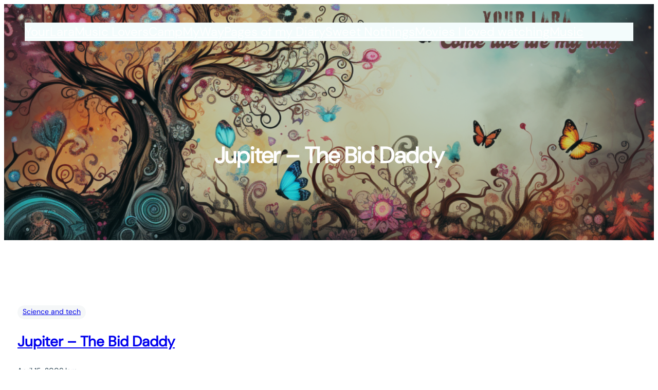

--- FILE ---
content_type: text/css
request_url: https://www.yourlara.com/wp-content/themes/fotawp/style.css?ver=6.7.4
body_size: 5347
content:
/*
Theme Name: FotaWP
Theme URI: https://cozythemes.com/fotawp/
Author: CozyThemes
Author URI: https://cozythemes.com/
Description: FotaWP is a lightweight, block-based, multipurpose WordPress theme designed to be responsive, SEO-friendly, and optimized for speed. It seamlessly integrates with both Full Site Editing (FSE) and your favorite page builder, Elementor. With over 130+ pre-built ready-to-use patterns, more than 40+ advanced Elementor widgets, and 28+ pre-built demos that can be imported with just one click. It is fully compatible with your favorite page builders and plugins, including Elementor, Gutenberg, Yoast SEO, RankMath, Contact Form, Jetpack, WooCommerce, and more. With FotaWP's exceptional support and compatibility with both FSE and Elementor, users can take full control over their site and achieve stunning websites as per their design and requirements, even with zero coding knowledge. Users can redesign and reconstruct their site from scratch with the help of our professionally crafted patterns and demos. With its wide range of features and customization options, FotaWP is suitable for various niches such as agencies, small businesses, corporate entities, startups, home services, HVAC services, education and e-learning platforms, health and fitness centers, insurance services, e-commerce shops and stores (WooCommerce), product catalogue, entertainment and media platforms, magazines, news outlets, bloggers, vloggers, writers, authors, automobile businesses, travel agencies, real estate firms, online courses and learning management systems (LMS), digital marketing agencies, SEO agencies, web agencies, consulting firms, technology companies, cybersecurity experts, public speakers, social media influencers, freelancers, portfolios and galleries, gadgets and technology enthusiasts, charities and nonprofit organizations, restaurants and food cafes, hotels and resorts, colleges, schools, pet care services, gardening and agriculture ventures, photography studios, art and creative studios, and various other professional services. Whether you're a developer or just starting out, FotaWP provides step-by-step documentation, video tutorials, and top-notch support to assist you on your journey. Discover more about FotaWP at https://www.cozythemes.com/fotawp/.
Tags: blog, one-column, custom-background, custom-colors, custom-logo, custom-menu, editor-style, featured-images, e-commerce, full-site-editing, block-patterns, full-width-template, rtl-language-support, threaded-comments, translation-ready, block-styles, wide-blocks
Version: 2.0.3
Requires at least: 5.9
Tested up to: 6.6
Requires PHP: 7.0
License: GNU General Public License v2 or later
License URI: http://www.gnu.org/licenses/gpl-2.0.html
Text Domain: fotawp
This theme, like WordPress, is licensed under the GPL.
Use it to make something cool, have fun, and share what you've learned with others.
*/
input[type="submit"] {
  transition: all ease 0.23s;
  -o-transition: all ease 0.23s;
  -moz-transition: all ease 0.23s;
  -webkit-transition: all ease 0.23s;
}
form.comment-form {
  border-radius: 20px;
  margin-top: 24px;
}
.wp-block-post-comments-form {
  border-radius: 10px;
}
form.comment-form input[type="email"],
form.comment-form input[type="text"],
form.comment-form input[type="url"],
form.comment-form textarea {
  border-radius: 5px;
  border: 0;
  margin: 12px 0 25px;
}
form.comment-form .form-submit.wp-block-button {
  margin-top: 25px;
}
.wpcf7-form-control.wpcf7-text,
.wpcf7-form-control.wpcf7-textarea,
.wpcf7-form-control.wpcf7-number.wpcf7-validates-as-number,
.wpcf7-form-control.wpcf7-select {
  border-radius: 5px;
  border: 1px solid #dad9d9;
  padding: 15px;
  width: 100%;
  margin-top: 10px;
  box-sizing: border-box;
}
.wpcf7-form-control.wpcf7-select {
  appearance: none;
  position: relative;
}
.wpcf7-form-control.wpcf7-select:after {
  content: ">";
  font-size: 20px;
  position: absolute;
  right: 20px;
  top: 10px;
}
form.wpcf7-form *::placeholder {
  font-size: 14px;
}
form.wpcf7-form *::-moz-placeholder {
  font-size: 14px;
}
form.wpcf7-form *::-webkit-input-placeholder {
  font-size: 14px;
}
.wpcf7-form-control.has-spinner.wpcf7-submit {
  background: var(--wp--preset--color--primary);
  color: var(--wp--preset--color--foregound-alt);
  border-radius: 5px;
  border: 0;
  font-size: 16px;
  padding: 15px 40px;
}
.wpcf7-form-control.has-spinner.wpcf7-submit:hover {
  background: var(--wp--preset--color--secondary);
}
.wp-block-comment-author-name {
  font-weight: 600;
}

.wp-block-comment-date a {
  color: var(--wp--preset--color--foregound);
  font-size: 13px;
}
.wp-block-comment-template li {
  margin-top: 50px;
}
.wp-block-comment-template li li {
  margin-top: 10px;
  padding-left: 60px;
}
a.comment-reply-link {
  border: 1px solid;
  padding: 5px 13px;
  border-radius: 40px;
  font-size: 13px;
  opacity: 0.6;
}
.wp-block-post-comments-form {
  margin-top: 30px;
  display: inline-block;
  width: 100%;
}
.woocommerce ul.products li.product a img {
  border-radius: 5px;
  height: 350px;
  object-fit: cover;
}
.woocommerce ul.products li.product,
.woocommerce-page ul.products li.product {
  margin: 0 2.5% 2.992em 0;
  width: 23.1%;
}
.woocommerce ul.products li.last,
.woocommerce-page ul.products li.last {
  margin-right: 0;
}
.woocommerce div.product .woocommerce-tabs ul.tabs li {
  border-radius: 0;
}
.woocommerce div.product .woocommerce-tabs ul.tabs li.active:before,
.woocommerce div.product .woocommerce-tabs ul.tabs li:before,
.woocommerce div.product .woocommerce-tabs ul.tabs li.active:after {
  display: none;
}
.woocommerce div.product .woocommerce-tabs ul.tabs li:after {
  border: 0;
}
.woocommerce #reviews #comments ol.commentlist {
  padding: 0;
  margin-top: 20px !important;
}
.woocommerce-page .input-text {
  padding: 11px 30px;
  border: 1px solid #817e7e;
  border-radius: 5px;
}
.wc-block-components-product-price {
  font-size: 14px;
  margin: 10px 0;
}
.wc-block-components-product-metadata__description {
  margin: 10px 0;
}
.wc-block-cart-item__product .wc-block-components-product-name {
  font-size: 17px;
  font-weight: 600;
}
.wc-block-components-product-badge.wc-block-components-sale-badge {
  background: #22ac24;
  font-weight: 400;
  padding: 5px 10px;
  color: #fff;
}
.wc-block-cart-item__quantity .wc-block-cart-item__remove-link {
  color: #fe7a7e !important;
}
.wc-block-cart-item__total-price-and-sale-badge-wrapper .wc-block-formatted-money-amount.wc-block-components-formatted-money-amount.wc-block-components-product-price__value {
  font-size: 18px;
  color: var(--wp--preset--color--primary);
}
.wp-block-contact-form-7-contact-form-selector.fotawp-footer-newsletter .wpcf7-form {
  position: relative;
}
.wp-block-contact-form-7-contact-form-selector.fotawp-footer-newsletter .wpcf7-form .wpcf7-form-control-wrap {
  padding: 0 !important;
  width: 65% !important;
}
.wp-block-contact-form-7-contact-form-selector.fotawp-footer-newsletter .wpcf7-form input.wpcf7-form-control.wpcf7-text.wpcf7-email {
  width: 100%;
  line-height: 33px;
  padding: 15px 20px 12px;
  display: inline-block;
  border-radius: 0;
  border: 0;
  margin: 0;
}
.wp-block-contact-form-7-contact-form-selector.fotawp-footer-newsletter .wpcf7-form .wpcf7-form-control.wpcf7-submit {
  width: 35% !important;
  background: var(--wp--preset--color--secondary);
  height: 60px;
  text-align: center;
  padding: 10px;
  border-radius: 0;
  border: 0;
  position: absolute;
  right: 0;
  top: 0;
}
.wp-block-contact-form-7-contact-form-selector.fotawp-footer-newsletter .wpcf7-form .wpcf7-form-control.wpcf7-submit:hover {
  opacity: 0.89;
}

.wp-block-contact-form-7-contact-form-selector.fotawp-footer-newsletter .wpcf7-form .wpcf7-not-valid-tip {
  margin-top: 20px;
}
.wp-block-contact-form-7-contact-form-selector.fotawp-footer-newsletter .wpcf7-form .wpcf7-response-output {
  margin: -25px 0 20px;
}
.wp-block-contact-form-7-contact-form-selector.fotawp-footer-newsletter {
  width: 100%;
  position: relative;
}
.wp-block-button__link.wp-element-button img {
  margin: 0 0 -2px 12px;
}
.wp-block-group.fotawp-header-transparent {
  background: transparent;
  position: absolute;
  width: 100%;
}
.wp-block-gallery.fotawp-brands-logos .wp-block-image img {
  max-height: 40px;
}

.entry-content.wp-block-post-content a,
.wp-block-comment-content a,
p a,
.wp-block-heading a {
  text-decoration: underline;
}
.wp-block-button.fotawp-scrollto-top .wp-block-button__link.wp-element-button {
  width: 50px;
  height: 50px;
  position: fixed;
  right: 25px;
  bottom: 25px;
  display: inline-block;
  z-index: 999;
  text-indent: -5000px;
  display: none;
  box-shadow: 0 0 40px rgba(0, 0, 0, 0.089);
}
.wp-block-button.fotawp-scrollto-top .wp-block-button__link.wp-element-button:after {
  content: "";
  width: 50px;
  height: 50px;
  background-color: #fff;
  -webkit-mask-image: url(assets/images/up-arrow.svg);
  mask-image: url(assets/images/up-arrow.svg);
  mask-repeat: no-repeat;
  mask-position: center center;
  -webkit-mask-repeat: no-repeat;
  -webkit-mask-position: center center;
  position: absolute;
  display: inline-block;
  left: 0;
  top: 0;
}
.wp-block-button.fotawp-scrollto-top .wp-block-button__link.wp-element-button:hover:after {
  background-color: var(--wp--preset--color--primary) !important;
}
.fotawp-contact-form .wpcf7-form-control.wpcf7-text,
.fotawp-contact-form .wpcf7-form-control.wpcf7-textarea,
.fotawp-contact-form .wpcf7-form-control.wpcf7-number.wpcf7-validates-as-number,
.fotawp-contact-form .wpcf7-form-control.wpcf7-select {
  border-radius: 0;
  border: 0 solid var(--wp--preset--color--foreground);
  padding: 15px;
  width: 100%;
  margin-top: 10px;
  box-sizing: border-box;
  background: var(--wp--preset--color--tertiary-light);
}
.wp-block-heading.is-style-fotawp-heading-transparentfill-outline-stroke {
  -webkit-text-stroke: 1px var(--wp--preset--color--primary);
  -webkit-text-fill-color: transparent;
}
.wp-block-heading.is-style-fotawp-heading-transparentfill-outline-stroke-tertiary {
  -webkit-text-stroke: 1px var(--wp--preset--color--tertiary);
  -webkit-text-fill-color: transparent;
}
.wp-block-heading.is-style-fotawp-heading-transparentfill-outline-stroke-secondary {
  -webkit-text-stroke: 1px var(--wp--preset--color--secondary);
  -webkit-text-fill-color: transparent;
}
.wp-block-heading.is-style-fotawp-heading-transparentfill-outline-stroke-heading {
  -webkit-text-stroke: 1px var(--wp--preset--color--heading-color);
  -webkit-text-fill-color: transparent;
}
.wp-block-heading.is-style-fotawp-heading-transparentfill-outline-stroke-foreground {
  -webkit-text-stroke: 1px var(--wp--preset--color--foreground);
  -webkit-text-fill-color: transparent;
}
.wp-block-group.fotawp-box-primary-hover:hover {
  background-color: var(--wp--preset--color--primary) !important;
  transform: scale(1.027);
  -webkit-transform: scale(1.027);
  -moz-transform: scale(1.027);
}
.wp-block-group.fotawp-box-secondary-hover:hover {
  background-color: var(--wp--preset--color--secondary) !important;
  transform: scale(1.027);
  -webkit-transform: scale(1.027);
  -moz-transform: scale(1.027);
}
.wp-block-cover.fotawp-cover-hover:hover img.wp-block-cover__image-background,
.wp-block-cover.fotawp-cover-hover-dark:hover img.wp-block-cover__image-background {
  transform: scale(1.035);
}
.wp-block-cover.fotawp-cover-hover .wp-block-cover__inner-container,
.wp-block-cover.fotawp-cover-hover-dark .wp-block-cover__inner-container {
  opacity: 0;
  position: absolute;
  width: 100%;
  left: 0;
  bottom: -100%;
  transition: all ease 0.23s;
  padding: 24px 24px 0;
  box-sizing: border-box;
}
.wp-block-cover.fotawp-cover-hover:hover .wp-block-cover__inner-container,
.wp-block-cover.fotawp-cover-hover-dark:hover .wp-block-cover__inner-container {
  opacity: 1;
  bottom: 30px;
}
.wp-block-cover.fotawp-cover-hover:hover .wp-block-cover__background {
  background-color: var(--wp--preset--color--primary) !important;
  opacity: 0.75;
}
.wp-block-cover.fotawp-cover-hover-dark:hover .wp-block-cover__background {
  background-color: #000 !important;
  opacity: 0.65;
}
.wp-block-query.fotawp-product-grids .wc-block-grid__product-onsale {
  border: 0;
  font-size: 12px;
  width: 50px;
  height: 50px;
  line-height: 50px;
  border-radius: 50%;
  color: var(--wp--preset--color--secondary);
  padding: 0;
}
.woocommerce #review_form #respond textarea {
  border: 1px solid;
}
.woocommerce div.product form.cart button.single_add_to_cart_button,
.woocommerce div.product form.cart button[name="add-to-cart"] {
  border-radius: 0;
  padding: 7px 15px;
}
.woocommerce div.product form.cart div.quantity .qty {
  border-radius: 0;
  height: 14px;
}
.woocommerce div.product .woocommerce-tabs ul.tabs li.active {
  background: transparent;
  border: 0;
  color: var(--wp--preset--color--secondary);
}
.woocommerce div.product .woocommerce-tabs ul.tabs li {
  border-radius: 0;
  border: 0;
  background: transparent;
  padding: 0;
  margin: 0 24px 0 0;
}
.wp-block-woocommerce-product-details ul.wc-tabs {
  border-bottom: 0;
}
.woocommerce div.product .woocommerce-tabs ul.tabs {
  padding: 0;
}
.wc-block-components-product-image .wc-block-components-product-sale-badge--align-right {
  right: 10px;
  top: 10px;
}
.wc-block-components-product-image .wc-block-components-product-sale-badge--align-left {
  left: 10px;
  top: 10px;
}
.wp-block-button.fotawp-button-with-icon a {
  display: flex;
}
.wp-block-button.fotawp-button-with-icon a:after {
  content: "";
  background-color: var(--wp--preset--color--primary);
  -webkit-mask-image: url(assets/images/arrow_outward.svg);
  mask-image: url(assets/images/arrow_outward.svg);
  mask-repeat: no-repeat;
  mask-position: center center;
  -webkit-mask-repeat: no-repeat;
  -webkit-mask-position: center center;
  position: relative;
  display: inline-block;
  width: 30px;
  height: 30px;
  margin-left: 10px;
  transition: all ease 0.23s;
}
.wp-block-button.fotawp-button-with-icon a:hover:after {
  background-color: var(--wp--preset--color--secondary);
  transform: scale(1.2) translateX(3px);
}
.woocommerce .wp-block-woocommerce-product-image-gallery span.onsale {
  left: 10px;
  top: 10px;
  background: #fff;
  color: var(--wp--preset--color--secondary);
}
.wc-block-grid__product-rating .star-rating span,
.wc-block-grid__product-rating .wc-block-grid__product-rating__stars span,
.woocommerce .star-rating span {
  color: #e99500;
}
.wc-block-grid__product-rating .star-rating:before,
.wc-block-grid__product-rating .wc-block-grid__product-rating__stars:before,
.woocommerce .star-rating::before {
  color: #ccc9c9;
}
.wp-block-group.fotawp-cta-box figure.wp-block-image.cta-icon {
  transition: all ease 0.23s;
}
.wp-block-group.fotawp-cta-box:hover figure.wp-block-image.cta-icon {
  transform: translateY(-10px);
}

@media (max-width: 768px) {
  .fotawp-projects-columns.wp-block-columns .wp-block-column {
    padding: 0px !important;
  }
  .fotawp-projects-columns.wp-block-columns .wp-block-column:first-child {
    border-right: 0;
  }
}
@media (max-width: 600px) {
  nav.is-responsive.fotawp-navigation.wp-block-navigation ul {
    padding: 0 20px;
  }
  nav.fotawp-navigation.wp-block-navigation li a {
    line-height: 30px;
    padding: 0;
  }
}
.fotawp-search-button {
  padding: 10px 20px;
  font-size: 16px;
  cursor: pointer;
}

/* Modal styles */
.fotawp-search-content {
  display: none;
  position: fixed;
  z-index: 9999;
  left: 0;
  top: 0;
  width: 100%;
  height: 100%;
  overflow: auto;
}

.modal-content {
  background-color: #fefefe;
  margin: 15% auto;
  padding: 20px;
  border: 1px solid #888;
  width: 80%;
  max-width: 500px;
  text-align: center;
  position: relative;
}

.fotawp-search-button:hover,
.fotawp-search-close:focus {
  color: black;
  text-decoration: none;
  cursor: pointer;
}
.wp-block-cover.search-modal-cover .wp-block-search__button {
  margin: 0;
}
.wp-block-cover.search-modal-cover .wp-block-search__input {
  height: 64px;
  padding-left: 20px;
}
button.fotawp-search-close {
  width: 40px;
  height: 40px;
  font-size: 17px;
  background: #fff;
  border: 0;
  border-radius: 50%;
  color: var(--wp--preset--color--primary);
  float: right;
  font-weight: bold;
  position: absolute;
  top: 20px;
  right: 20px;
  cursor: pointer;
  font-size: 0;
}
button.fotawp-search-close:hover {
  color: #fff;
  background: var(--wp--preset--color--secondary);
}
.wp-block-cover.search-modal-cover .wp-block-search__button:hover {
  color: var(--wp--preset--color--secondary) !important;
}
.fotawp-search-modal .fotawp-search-button .wp-element-button {
  position: relative;
  font-size: 0 !important;
}
.fotawp-search-modal .fotawp-search-button {
  padding: 0;
  margin-bottom: -10px;
}
.fotawp-search-modal .wp-block-search__button svg {
  height: 38px;
  width: 38px;
}
.fotawp-search-modal .fotawp-search-button .wp-element-button:after,
button.fotawp-search-close:before {
  content: "";
  background: var(--wp--preset--color--foregound-alt);
  -webkit-mask-repeat: no-repeat;
  mask-repeat: no-repeat;
  mask-position: center;
  -webkit-mask-position: center;
  display: inline-block;
  mask-image: url(assets/images/icon_search.svg);
  width: 18px;
  height: 18px;
  mask-size: 100%;
}
.fotawp-search-modal .fotawp-search-button .wp-element-button.has-foreground-color:after {
  background: var(--wp--preset--color--foreground);
}
.fotawp-search-modal .fotawp-search-button .wp-element-button.has-primary-color:after {
  background: var(--wp--preset--color--primary);
}
.fotawp-search-modal .fotawp-search-button .wp-element-button.has-secondary-color:after {
  background: var(--wp--preset--color--secondary);
}
.fotawp-search-modal .fotawp-search-button .wp-element-button.has-tertiary-color:after {
  background: var(--wp--preset--color--tertiary);
}
.fotawp-search-modal .fotawp-search-button .wp-element-button.has-heading-color-color:after {
  background: var(--wp--preset--color--heading-color);
}
button.fotawp-search-close:before {
  mask-image: url(assets/images/icon_close.svg);
  background: var(--wp--preset--color--primary);
}
button.fotawp-search-close:hover:before {
  background: var(--wp--preset--color--foregound-alt);
}
.wp-block-contact-form-7-contact-form-selector.fotawp-newsletter-2 input.wpcf7-form-control.wpcf7-email {
  border-radius: 0;
  height: 60px;
  background: transparent;
  border: 1px solid #c4c7ce;
}
.wp-block-contact-form-7-contact-form-selector.fotawp-newsletter-2 input.wpcf7-form-control.wpcf7-submit {
  width: 100%;
  height: 60px;
  border-radius: 0;
  margin-top: 15px;
}
.wp-block-contact-form-7-contact-form-selector.fotawp-request-form input.wpcf7-form-control.wpcf7-submit {
  background: var(--wp--preset--color--background);
  width: 100%;
  border-radius: 4px;
  border: 0;
  height: 54px;
}
.wp-block-contact-form-7-contact-form-selector.fotawp-request-form input.wpcf7-form-control.wpcf7-submit:hover {
  background: var(--wp--preset--color--background-alt);
}
.wp-block-contact-form-7-contact-form-selector.fotawp-request-form input.wpcf7-form-control {
  border-radius: 4px;
  border: 0;
  min-height: 50px;
}
.wp-block-contact-form-7-contact-form-selector.fotawp-request-form textarea.wpcf7-form-control {
  border: 0;
  border-radius: 4px;
  height: 130px;
}
.wp-block-contact-form-7-contact-form-selector.newsletter-style-center input.wpcf7-form-control.wpcf7-email {
  text-align: center;
  text-transform: uppercase;
  border: 0;
  border-radius: 0;
  border-bottom: 1px solid;
}
.wp-block-contact-form-7-contact-form-selector.newsletter-style-center input.wpcf7-form-control.wpcf7-submit {
  border-radius: 0;
  margin-top: 20px;
  margin-right: -24px;
}
.wp-block-contact-form-7-contact-form-selector.newsletter-style-center form.wpcf7-form {
  text-align: center;
}
.wp-block-contact-form-7-contact-form-selector.newsletter-style-center .wpcf7-spinner {
  margin: 0;
}
.wp-block-contact-form-7-contact-form-selector.fotawp-footer-newsletter-2 span.wpcf7-form-control-wrap {
  width: 65%;
  float: left;
}
.wp-block-contact-form-7-contact-form-selector.fotawp-footer-newsletter-2 input.wpcf7-form-control.wpcf7-email {
  border-radius: 0;
  height: 54px;
  background: transparent;
  border: 1px solid rgba(255, 255, 255, 0.2);
}
.wp-block-contact-form-7-contact-form-selector.fotawp-footer-newsletter-2 input.wpcf7-form-control.wpcf7-submit {
  width: 34%;
  height: 54px;
  border-radius: 0 !important;
  border: 0;
  margin-left: 1%;
  float: left;
  margin-top: 10px;
}
.wp-block-contact-form-7-contact-form-selector.freelancer-enquiry-form .freelance-form-half {
  width: 48%;
  float: left;
}
.wp-block-contact-form-7-contact-form-selector.freelancer-enquiry-form .freelance-form-half.right {
  margin-left: 4%;
}
.wp-block-contact-form-7-contact-form-selector.freelancer-enquiry-form .freelance-form-half input.wpcf7-form-control {
  border: 0;
  border-radius: 0;
  border-bottom: 2px solid #c7c7c7;
  padding: 15px 0;
}
.wp-block-contact-form-7-contact-form-selector.freelancer-enquiry-form .freelance-form-half p {
  margin: 10px 0;
}
.wp-block-contact-form-7-contact-form-selector.freelancer-enquiry-form textarea.wpcf7-form-control.wpcf7-textarea {
  border-radius: 0;
  border: 0;
  border-bottom: 2px solid #c7c7c7;
  padding: 0;
  height: 120px;
}
.wp-block-contact-form-7-contact-form-selector.freelancer-enquiry-form input.wpcf7-form-control.wpcf7-submit {
  border-radius: 50px;
  margin-top: 20px;
}
.fotawp-sidebar-tags.wp-block-tag-cloud a {
  background: #f6f6f6;
  display: inline-block;
  margin: 0 0 4px;
  color: #444;
  font-family: inherit;
  padding: 3px 10px;
}
.fotawp-footer-tags.wp-block-tag-cloud a {
  display: inline-block;
  background: #4d4d4e;
  padding: 3px 10px;
  margin: 0 2px 4px 0;
  color: #fff;
}
.fotawp-sidebar-tags.wp-block-tag-cloud a:hover,
.fotawp-footer-tags.wp-block-tag-cloud a:hover {
  background: var(--wp--preset--color--secondary);
  color: #fff;
}
.fotawp-product-search.wp-block-search {
  width: 490px;
  background: #fff;
  border-radius: 12px;
}
.fotawp-product-search.wp-block-search input.wp-block-search__input {
  padding: 0 0 0 20px;
}
.wp-block-group.fotawp-nav-dropshadow {
  box-shadow: 0 5px 8px rgba(0, 0, 0, 0.04);
  position: relative;
}
.wp-block-cover.fotawp-cover-alter span.wp-block-cover__background {
  transition: all ease 0.23s;
}
.wp-block-cover.fotawp-cover-alter:hover span.wp-block-cover__background {
  opacity: 0.8;
  background-color: var(--wp--preset--color--primary) !important;
}
.wp-block-cover.fotawp-cover-alter:hover .wp-block-heading,
.wp-block-cover.fotawp-cover-alter:hover p {
  color: #fff !important;
}
.wp-block-contact-form-7-contact-form-selector.fotawp-newsletter-2.button-2 input.wpcf7-form-control.wpcf7-submit {
  background: #6487e0;
}
.wp-block-contact-form-7-contact-form-selector.fotawp-newsletter-2.button-2 input.wpcf7-form-control.wpcf7-submit:hover {
  background-color: var(--wp--preset--color--secondary);
}

.wp-block-group.fotawp-overlay-header:not(.block-editor-block-list__block) {
  position: fixed;
  width: 100%;
  background: transparent !important;
  z-index: 999;
}
.wp-block-group.fotawp-sticky-header.sticky-header-enabled {
  position: fixed;
  width: 100%;
  z-index: 999;
}
.wp-block-group.fotawp-sticky-header.sticky-header-enabled:before {
  content: "";
  width: 100%;
  height: 100%;
  position: absolute;
  left: 0;
  background-color: var(--wp--preset--color--overlay-header-bgcolor) !important;
  top: 0;
  opacity: 0.9;
}
.wp-block-group.fota-overlay-content {
  position: relative;
}
.wp-block-contact-form-7-contact-form-selector.fotawp-appointment-form input.wpcf7-form-control.wpcf7-text {
  height: 54px;
  padding: 0 20px;
  border: 1px solid #dcdcdc;
}
.wp-block-contact-form-7-contact-form-selector.fotawp-appointment-form input.wpcf7-form-control.wpcf7-date {
  height: 54px;
  width: 100%;
  border: 1px solid #dcdcdc;
  border-radius: 5px;
  padding: 0 20px;
  box-sizing: border-box;
  margin-top: 10px;
}
.wp-block-contact-form-7-contact-form-selector.fotawp-appointment-form select.wpcf7-form-control {
  height: 54px;
}
.wp-block-contact-form-7-contact-form-selector.fotawp-appointment-form input.wpcf7-form-control.wpcf7-submit {
  width: 100%;
  height: 54px;
  border-radius: 5px;
  border: 0;
  margin-top: -10px;
}
.wp-block-contact-form-7-contact-form-selector.fotawp-appointment-form textarea.wpcf7-form-control.wpcf7-textarea {
  height: 110px;
  border-radius: 5px;
}
.wp-block-contact-form-7-contact-form-selector.fotawp-appointment-form {
  margin-top: -7px;
}
.wp-block-contact-form-7-contact-form-selector.hvac-quote-form input.wpcf7-form-control.wpcf7-text,
.wp-block-contact-form-7-contact-form-selector.hvac-quote-form textarea.wpcf7-form-control {
  background: #f8f8f8;
  border: 0;
  border-radius: 0;
  height: 54px;
}
.wp-block-contact-form-7-contact-form-selector.hvac-quote-form textarea.wpcf7-form-control {
  height: 120px;
}
.wp-block-contact-form-7-contact-form-selector.hvac-quote-form input.wpcf7-form-control.wpcf7-submit {
  width: 100%;
  border-radius: 0;
  height: 54px;
  margin-top: 5px;
}
.fotawp-post-more-full.wp-block-read-more {
  width: 100%;
  box-sizing: border-box;
  text-align: center;
}
.fotawp-post-more-full.wp-block-read-more.has-text-color.has-primary-color:hover {
  background: var(--wp--preset--color--primary);
  color: #fff !important;
}
.fotawp-post-more-full.wp-block-read-more.has-text-color.has-secondary-color:hover {
  background: var(--wp--preset--color--secondary);
  color: #fff !important;
}
nav.fotawp-post-pagination.wp-block-query-pagination .wp-block-query-pagination-numbers a,
nav.fotawp-post-pagination.wp-block-query-pagination .wp-block-query-pagination-numbers span.page-numbers.current,
nav.fotawp-post-pagination.wp-block-query-pagination a.wp-block-query-pagination-next,
nav.fotawp-post-pagination.wp-block-query-pagination a.wp-block-query-pagination-previous {
  border: 1px solid;
  padding: 4px 13px;
  font-size: 20px;
}
nav.fotawp-post-pagination.wp-block-query-pagination {
  grid-gap: 0;
}
nav.fotawp-post-pagination.wp-block-query-pagination > .wp-block-query-pagination-next,
nav.fotawp-post-pagination.wp-block-query-pagination > .wp-block-query-pagination-previous {
  padding: 3px 13px 4px !important;
}
nav.fotawp-post-pagination.wp-block-query-pagination .wp-block-query-pagination-numbers span.page-numbers.current {
  background: var(--wp--preset--color--primary);
  color: #fff !important;
  padding: 5px 13px !important;
}
.wp-block-cover.fotawp-portfolio-box span.wp-block-cover__background,
.wp-block-cover.fotawp-portfolio-box img.wp-block-cover__image-background {
  transition: all ease 0.23s;
}
.wp-block-cover.fotawp-portfolio-box:hover span.wp-block-cover__background {
  opacity: 0.75 !important;
}
.wp-block-cover.fotawp-portfolio-box .wp-block-cover__inner-container {
  opacity: 0;
  transition: all ease 0.23s;
  margin-bottom: -50%;
}
.wp-block-cover.fotawp-portfolio-box:hover .wp-block-cover__inner-container {
  opacity: 1;
  margin-bottom: unset;
}
.wp-block-cover.fotawp-portfolio-box:hover img.wp-block-cover__image-background {
  transform: scale(1.1);
}
.wp-block-contact-form-7-contact-form-selector.fotahome-contact-form input.wpcf7-form-control,
.wp-block-contact-form-7-contact-form-selector.fotahome-contact-form textarea.wpcf7-form-control {
  border-radius: 0;
  padding: 16px 0;
  border: 0;
  transition: all ease 0.23s;
  border-bottom: 1px solid var(--wp--preset--color--border-color);
}
.wp-block-contact-form-7-contact-form-selector.fotahome-contact-form textarea.wpcf7-form-control {
  height: 120px;
}
.wp-block-contact-form-7-contact-form-selector.fotahome-contact-form input.wpcf7-form-control.wpcf7-submit {
  padding: 20px 30px;
  border-radius: 60px;
  margin-top: 15px;
}
.wp-block-contact-form-7-contact-form-selector.fotahome-contact-form ::placeholder {
  color: var(--wp--preset--color--heading-color);
}
.wp-block-contact-form-7-contact-form-selector.fotahome-contact-form input.wpcf7-form-control:focus,
.wp-block-contact-form-7-contact-form-selector.fotahome-contact-form textarea.wpcf7-form-control:focus {
  padding: 16px;
}
a.wp-block-button__link.has-foregound-alt-color.has-primary-background-color:hover,
a.wp-block-button__link.has-primary-color.has-background-background-color:hover,
a.wp-block-button__link.has-primary-color.has-transparent-background-color:hover {
  background: var(--wp--preset--color--secondary) !important;
  color: #fff !important;
  border-color: var(--wp--preset--color--secondary) !important;
}
a.wp-block-button__link.has-foregound-alt-color.has-primary-background-color:hover:after,
a.wp-block-button__link.has-primary-color.has-background-background-color:hover:after,
a.wp-block-button__link.has-primary-color.has-transparent-background-color:hover:after {
  background: #fff !important;
}
@media (max-width: 520px) {
  .fotawp-product-search.wp-block-search {
    width: 100%;
  }
}


--- FILE ---
content_type: text/css
request_url: https://www.yourlara.com/wp-content/themes/reshape-block/style.css?ver=1.0.1
body_size: 1038
content:
/*
Theme Name: Reshape Block
Theme URI: https://cozythemes.com/reshape-block-free-wordpress-theme/
Author: CozyThemes
Author URI: https://cozythemes.com/
Description: Reshape Block serves as the child theme of FotaWP, inheriting all the features of FotaWP. It has been designed for the multipupose site builder and offers block-based full site editing capabilities.  It's minimal and clean design allows users to create various types of agency website, startup, freelancer, coaching, public speakers, social media influencer, digital media and tech industry, seo business and digital marketing agency, tech company, counselling, consulting any other kind of cooperative business site and more.  For further information about Reshape Block, kindly explore the details available at https://cozythemes.com/reshape-block-free-wordpress-theme/
Template: fotawp
Version: 1.0.1
Requires at least: 5.9
Tested up to: 6.4
Requires PHP: 7.0
License: GPLv3 or later
License URI: http://www.gnu.org/licenses/gpl-3.0.html
Text Domain: reshape-block
Tags: blog, one-column, custom-background, custom-colors, custom-logo, custom-menu, editor-style, featured-images, e-commerce, full-site-editing, block-patterns, full-width-template, rtl-language-support, threaded-comments, translation-ready, block-styles, wide-blocks
*/
.wp-block-buttons.fotaagency-buttons-with-icon .wp-block-button__link img {
  margin-bottom: -8px;
}
nav.wp-block-navigation ul li a:hover,
.wp-block-button.is-style-outline a:hover {
  color: var(--wp--preset--color--primary) !important;
}
.entry-content.wp-block-post-content a,
.wp-block-comment-content a,
p a {
  text-decoration: underline;
}
.wp-block-group.reshape-block-member,
.wp-block-group.reshape-portfolio-box {
  position: relative;
  overflow: hidden;
  background: var(--wp--preset--color--primary);
}
.wp-block-group.reshape-block-member .wp-block-image,
.wp-block-group.reshape-portfolio-box .wp-block-image {
  margin: 0;
}
.wp-block-group.reshape-block-member .wp-block-image img,
.wp-block-group.reshape-portfolio-box .wp-block-image img {
  transition: all ease 0.23s;
  -webkit-transition: all ease 0.23s;
  -moz-transition: all ease 0.23s;
}
.wp-block-group.reshape-block-member:hover .wp-block-image img,
.wp-block-group.reshape-portfolio-box:hover .wp-block-image img {
  transform: scale(1.1);
  -webkit-transform: scale(1.1);
  -moz-transform: scale(1.1);
  opacity: 0.35;
}
.wp-block-group.reshape-block-member .wp-block-group.reshape-team-overlay-content,
.wp-block-group.reshape-portfolio-box .wp-block-group.portfolio-overlay-content {
  position: absolute;
  left: 0;
  bottom: 0;
  width: 100%;
  opacity: 0;
  transition: all ease 0.23s;
  -webkit-transition: all ease 0.23s;
  -moz-transition: all ease 0.23s;
}
.wp-block-group.reshape-block-member:hover .wp-block-group.reshape-team-overlay-content,
.wp-block-group.reshape-portfolio-box:hover .wp-block-group.portfolio-overlay-content {
  bottom: 30px;
  opacity: 1;
  color: var(--wp--preset--color--foregound-alt);
}
.wp-block-group.reshape-portfolio-box:hover .wp-block-group.portfolio-overlay-content .wp-block-heading {
  color: var(--wp--preset--color--foregound-alt);
}
.wp-block-button.is-style-button-hover-primary-bgcolor .wp-block-button__link:hover,
.wp-block-button.is-style-button-hover-primary-color .wp-block-button__link:hover {
  border-color: var(--wp--preset--color--primary) !important;
}
.wp-block-button.is-style-button-hover-secondary-bgcolor .wp-block-button__link:hover,
.wp-block-button.is-style-button-hover-secondary-color .wp-block-button__link:hover {
  border-color: var(--wp--preset--color--secondary) !important;
}


--- FILE ---
content_type: application/javascript
request_url: https://www.yourlara.com/wp-content/plugins/cozy-addons/assets/js/cozy-patterns.js?ver=2.2.7
body_size: 3065
content:
(()=>{"use strict";var e={d:(t,s)=>{for(var o in s)e.o(s,o)&&!e.o(t,o)&&Object.defineProperty(t,o,{enumerable:!0,get:s[o]})},o:(e,t)=>Object.prototype.hasOwnProperty.call(e,t)};e.d({},{UT:()=>N,YD:()=>C,ki:()=>v,qp:()=>w,Hm:()=>j,kT:()=>b});const t=window.wp.i18n,s=window.wp.components,o=window.wp.primitives,a=window.ReactJSXRuntime,r=(0,a.jsx)(o.SVG,{xmlns:"http://www.w3.org/2000/svg",viewBox:"0 0 24 24",children:(0,a.jsx)(o.Path,{d:"m13.06 12 6.47-6.47-1.06-1.06L12 10.94 5.53 4.47 4.47 5.53 10.94 12l-6.47 6.47 1.06 1.06L12 13.06l6.47 6.47 1.06-1.06L13.06 12Z"})}),l=window.wp.element,c=window.wp.compose,n=(0,l.memo)(({categories:e,collection:s,type:o="pattern"})=>{const{activeCategory:r,setActiveCategory:c,search:n,setSearch:i,tier:d,setTier:m}=(0,l.useContext)(N),_=function(e,t=300){let s;return(...o)=>{clearTimeout(s),s=setTimeout(()=>e(...o),t)}}(e=>{i(e)},300),[h,p]=(0,l.useState)(n);return(0,a.jsx)(a.Fragment,{children:(0,a.jsxs)("ul",{className:`categories ${o}s__categories"`,children:[(0,a.jsxs)("li",{className:"ca__search",children:[(0,a.jsxs)("div",{className:"ca__tiers",children:[(0,a.jsx)("span",{className:"ca__tier"+("all"===d?" is-active":""),onClick:()=>m("all"),children:(0,t.__)("All","cozy-addons")}),(0,a.jsx)("span",{className:"ca__tier"+("free"===d?" is-active":""),onClick:()=>m("free"),children:(0,t.__)("Free","cozy-addons")}),(0,a.jsx)("span",{className:"ca__tier"+("pro"===d?" is-active":""),onClick:()=>m("pro"),children:(0,t.__)("Pro","cozy-addons")})]}),(0,a.jsx)("input",{type:"text",placeholder:"Search",value:h,onChange:e=>{const t=e.target.value;p(t),(String(t).length>2||String(t).length<=0)&&_(t)}})]}),(0,a.jsx)("hr",{className:"search__separator"}),e.map((e,t)=>{const l=String(e).toLowerCase().replaceAll(" ","-"),n=function(e,t){return e.filter(e=>e.category.some(e=>e===t)).length}(s,l);return(0,a.jsxs)("li",{className:`category__item ${o}__category-item${l===r?" active__tab":""}`,onClick:()=>c(l),children:["all"===l&&e+" ("+s.length+")","all"!==l&&e+" ("+n+")"]},`${o}-category-${t}`)})]})})}),i=window.wp.blocks,d=window.wp.data,m=window.wp.apiFetch,_=(0,l.memo)(({collection:e,type:o})=>{const{closeModal:r,activeCategory:c,search:n,tier:_}=(0,l.useContext)(N),[h,p]=(0,l.useState)(!1),g=e.filter(e=>e.label.toLowerCase().includes(n.toLowerCase())&&("all"===_||"pro"===_&&e.isPremium||"free"===_&&!e.isPremium)).sort((e,t)=>{const s=e?.theme===C;return(t?.theme===C)-s});return(0,a.jsxs)(a.Fragment,{children:[g.length>0&&g.map(e=>(0,a.jsxs)("li",{className:`list__item ${o}__item${"all"===c||e.category.includes(c)?"":" display__none"}`,title:e.label,children:[(0,a.jsx)("span",{className:"item__background"}),(0,a.jsxs)("figure",{"data-loaded":"false",children:[(0,a.jsx)("img",{src:`https://plugins.cozythemes.com/cozy-addons/assets/previews/${o}s/${e.image}`,loading:"lazy"}),e.isPremium&&(0,a.jsx)("img",{id:"pro__crown",src:`${j}admin/assets/img/crown.png`})]}),(0,a.jsxs)("div",{className:"btn__wrap",children:[(v||!e.isPremium)&&(0,a.jsxs)("button",{className:"btn import__btn btn__primary has__icon",onClick:()=>{p(!0);try{m({path:`/cozy-block/v1/${o}-content?slug=${encodeURIComponent(e.slug)}`,method:"GET"}).then(e=>{const t=(0,d.select)("core/block-editor").getSelectedBlock(),s=(0,d.select)("core/block-editor").getBlockParents(t?.clientId);if(!t||Object.keys(t).length<=0||Array(s).length<=0)(0,d.dispatch)("core/block-editor").insertBlocks((0,i.rawHandler)({HTML:e}));else{const{clientId:s}=t,o=(0,d.select)("core/block-editor").getBlockRootClientId(s),a=(0,d.select)("core/block-editor").getBlocks(o).findIndex(e=>e.clientId===s);(0,d.dispatch)("core/block-editor").insertBlocks((0,i.rawHandler)({HTML:e}),a+1,o)}r(),p(!1)})}catch(e){console.log("Error fetching pattern:",e),p(!1)}},children:[!h&&(0,a.jsxs)(a.Fragment,{children:[(0,a.jsxs)("svg",{width:"24",height:"24",viewBox:"0 0 24 24",fill:"currentColor",xmlns:"http://www.w3.org/2000/svg",children:[(0,a.jsx)("path",{d:"M12 14L11.6464 14.3536L12 14.7071L12.3536 14.3536L12 14ZM12.5 5C12.5 4.72386 12.2761 4.5 12 4.5C11.7239 4.5 11.5 4.72386 11.5 5L12.5 5ZM6.64645 9.35355L11.6464 14.3536L12.3536 13.6464L7.35355 8.64645L6.64645 9.35355ZM12.3536 14.3536L17.3536 9.35355L16.6464 8.64645L11.6464 13.6464L12.3536 14.3536ZM12.5 14L12.5 5L11.5 5L11.5 14L12.5 14Z"}),(0,a.jsx)("path",{d:"M5 16L5 17C5 18.1046 5.89543 19 7 19L17 19C18.1046 19 19 18.1046 19 17V16",stroke:"currentColor",fill:"none"})]}),(0,t.__)("Import","cozy-addons")]}),h&&(0,a.jsx)(s.Spinner,{})]}),!v&&e.isPremium&&(0,a.jsx)("a",{className:"btn upsell__btn btn__primary",href:"https://cozythemes.com/pricing-and-plans",target:"_blank",rel:"nofollow",children:(0,t.__)("Go Pro","cozy-addons")})]})]},e.slug)),g.length<=0&&(0,a.jsx)("p",{style:{fontSize:"15px"},children:(0,t.__)("Oops! Nothing to show for the search term.","cozy-addons")})]})}),h=["All","About Us","Blog","Brand Showcase","Contact Us","CTA","FAQ","Featured Products","Features","Footer","Header","Hero","How We Work","Job Board","Newsletter","Number and Stats","Portfolio","Pricing Table","Services","Team","Testimonials","Why Choose Us"],p=(0,l.memo)(()=>(0,a.jsx)(a.Fragment,{children:(0,a.jsxs)("div",{className:"collection collection__patterns",children:[(0,a.jsx)(n,{categories:h,collection:w}),(0,a.jsx)("div",{className:"collection__wrapper",children:(0,a.jsx)("ul",{className:"collection__list patterns",children:(0,a.jsx)(_,{collection:w,type:"pattern"})})})]})})),g=["All","Agency","Author","Blog","Business","Charity","Education","Home Services","Hotels & Restaurants","Photography","Portfolio","SaaS","WooCommerce"],u=(0,l.memo)(()=>(0,a.jsx)(a.Fragment,{children:(0,a.jsxs)("div",{className:"collection collection__templates",children:[(0,a.jsx)(n,{categories:g,collection:b,type:"template"}),(0,a.jsx)("div",{className:"collection__wrapper",children:(0,a.jsx)("ul",{className:"collection__list templates",children:(0,a.jsx)(_,{collection:b,type:"template"})})})]})}));let x=0;const y=(0,l.memo)(()=>{const{setActiveCategory:e}=(0,l.useContext)(N),[s,o]=(0,l.useState)(x),r=(0,c.useRefEffect)(e=>{e.querySelectorAll(".list__item figure").forEach(e=>{if("true"===e.getAttribute("data-loaded"))return;const t=e.querySelector("img");t&&(e.classList.add("skeleton"),t.onload=()=>{e.classList.remove("skeleton"),e.setAttribute("data-loaded","true")})})});return(0,a.jsxs)(a.Fragment,{children:[(0,a.jsxs)("section",{className:"patterns__header",children:[(0,a.jsxs)("div",{className:"header__left",children:[(0,a.jsx)("figure",{className:"brand__logo",children:(0,a.jsx)("img",{src:`${j}admin/assets/img/cozythemes_logo.png`})}),(0,a.jsx)("h2",{className:"header__title",children:(0,t.__)("Design Library","cozy-addons")})]}),(0,a.jsxs)("div",{className:"header__center",children:[(0,a.jsx)("span",{className:"header__label"+(0===s?" is-active":""),onClick:()=>{x=0,o(0),e("all")},children:(0,t.__)("Patterns","cozy-addons")}),(0,a.jsx)("span",{className:"header__label"+(1===s?" is-active":""),onClick:()=>{x=1,o(1),e("all")},children:(0,t.__)("Homepage Templates","cozy-addons")})]})]}),(0,a.jsxs)("section",{className:"patterns__body",ref:r,children:[0===s&&(0,a.jsx)(p,{}),1===s&&(0,a.jsx)(u,{})]})]})}),{pluginUrl:j,patterns:w,templates:b,isPremium:v,activeTheme:C}=scriptObj,N=(0,l.createContext)(null),f=()=>{const[e,o]=(0,l.useState)(!1),c=()=>o(!1),[n,i]=(0,l.useState)("all"),[d,m]=(0,l.useState)(""),[_,h]=(0,l.useState)("all");return(0,a.jsxs)(a.Fragment,{children:[(0,a.jsxs)("button",{className:"ca-patterns__modal-btn",variant:"secondary",onClick:()=>o(!0),children:[(0,a.jsx)("img",{className:"ca__icon",src:`${j}admin/assets/img/cozy_addons_icon_white.png`}),(0,t.__)("Design Kit Library","cozy-addons")]}),e&&(0,a.jsxs)(s.Modal,{__experimentalHideHeader:!0,onRequestClose:c,className:"cozy-addons__patterns-modal",size:"large",children:[(0,a.jsx)(s.Icon,{className:"close__icon",style:{cursor:"pointer"},icon:r,onClick:()=>c()}),(0,a.jsx)(N.Provider,{value:{closeModal:c,activeCategory:n,setActiveCategory:i,search:d,setSearch:m,tier:_,setTier:h},children:(0,a.jsx)(y,{})})]})]})};!function(){function e(){const e=document.querySelector(".edit-post-header-toolbar");if(!e)return;if(e.querySelector(".cozy-addons__patterns-library"))return;const t=document.createElement("div");t.className="cozy-addons__patterns-library",e.appendChild(t),(0,l.render)((0,l.createElement)("div",{className:"button__wrapper",children:(0,a.jsx)(f,{})}),t)}wp.domReady(()=>{e(),new MutationObserver(()=>e()).observe(document.body,{childList:!0,subtree:!0})})}()})();